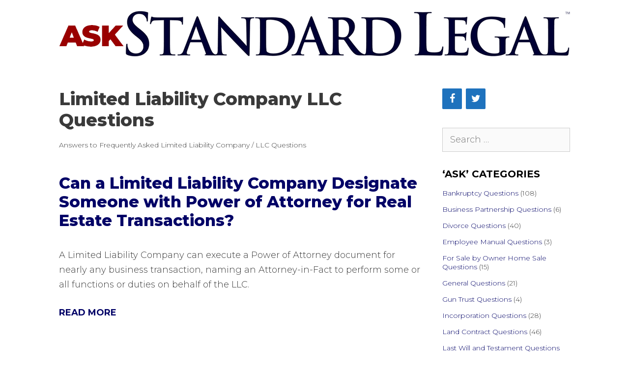

--- FILE ---
content_type: text/html; charset=UTF-8
request_url: https://www.standardlegal.com/blog/category/limited-liability-company-llc-questions/page/2
body_size: 8756
content:
<!DOCTYPE html>
<html lang="en-US">
<head>
	<meta charset="UTF-8">
	<meta name='robots' content='noindex, follow' />

            <script data-no-defer="1" data-ezscrex="false" data-cfasync="false" data-pagespeed-no-defer data-cookieconsent="ignore">
                var ctPublicFunctions = {"_ajax_nonce":"0b6d437049","_rest_nonce":"0fbc7db7e2","_ajax_url":"\/blog\/wp-admin\/admin-ajax.php","_rest_url":"https:\/\/www.standardlegal.com\/blog\/wp-json\/","data__cookies_type":"native","data__ajax_type":"admin_ajax","data__bot_detector_enabled":0,"data__frontend_data_log_enabled":1,"cookiePrefix":"","wprocket_detected":false,"host_url":"www.standardlegal.com","text__ee_click_to_select":"Click to select the whole data","text__ee_original_email":"The complete one is","text__ee_got_it":"Got it","text__ee_blocked":"Blocked","text__ee_cannot_connect":"Cannot connect","text__ee_cannot_decode":"Can not decode email. Unknown reason","text__ee_email_decoder":"CleanTalk email decoder","text__ee_wait_for_decoding":"The magic is on the way!","text__ee_decoding_process":"Please wait a few seconds while we decode the contact data."}
            </script>
        
            <script data-no-defer="1" data-ezscrex="false" data-cfasync="false" data-pagespeed-no-defer data-cookieconsent="ignore">
                var ctPublic = {"_ajax_nonce":"0b6d437049","settings__forms__check_internal":"0","settings__forms__check_external":"0","settings__forms__force_protection":0,"settings__forms__search_test":"1","settings__forms__wc_add_to_cart":0,"settings__data__bot_detector_enabled":0,"settings__sfw__anti_crawler":0,"blog_home":"https:\/\/www.standardlegal.com\/blog\/","pixel__setting":"0","pixel__enabled":false,"pixel__url":null,"data__email_check_before_post":1,"data__email_check_exist_post":0,"data__cookies_type":"native","data__key_is_ok":true,"data__visible_fields_required":true,"wl_brandname":"Anti-Spam by CleanTalk","wl_brandname_short":"CleanTalk","ct_checkjs_key":"1013fea524c623c793d74f1a794df111fc38bff45089d7a78a7a5eff0b6806d1","emailEncoderPassKey":"4c95762e288346140b5ee3e16a4a88b5","bot_detector_forms_excluded":"W10=","advancedCacheExists":false,"varnishCacheExists":false,"wc_ajax_add_to_cart":true}
            </script>
        <meta name="viewport" content="width=device-width, initial-scale=1">
	<!-- This site is optimized with the Yoast SEO plugin v26.8 - https://yoast.com/product/yoast-seo-wordpress/ -->
	<link media="all" href="https://www.standardlegal.com/blog/wp-content/cache/autoptimize/css/autoptimize_94b140d28ba5c211ca2020291feb81d2.css" rel="stylesheet"><title>Limited Liability Company LLC Questions Archives - Page 2 of 6 - Ask Standard Legal</title>
	<meta property="og:locale" content="en_US" />
	<meta property="og:type" content="article" />
	<meta property="og:title" content="Limited Liability Company LLC Questions Archives - Page 2 of 6 - Ask Standard Legal" />
	<meta property="og:description" content="Answers to Frequently Asked Limited Liability Company / LLC Questions" />
	<meta property="og:url" content="https://www.standardlegal.com/blog/category/limited-liability-company-llc-questions" />
	<meta property="og:site_name" content="Ask Standard Legal" />
	<meta name="twitter:card" content="summary_large_image" />
	<script type="application/ld+json" class="yoast-schema-graph">{"@context":"https://schema.org","@graph":[{"@type":"CollectionPage","@id":"https://www.standardlegal.com/blog/category/limited-liability-company-llc-questions","url":"https://www.standardlegal.com/blog/category/limited-liability-company-llc-questions/page/2","name":"Limited Liability Company LLC Questions Archives - Page 2 of 6 - Ask Standard Legal","isPartOf":{"@id":"https://www.standardlegal.com/blog/#website"},"breadcrumb":{"@id":"https://www.standardlegal.com/blog/category/limited-liability-company-llc-questions/page/2#breadcrumb"},"inLanguage":"en-US"},{"@type":"BreadcrumbList","@id":"https://www.standardlegal.com/blog/category/limited-liability-company-llc-questions/page/2#breadcrumb","itemListElement":[{"@type":"ListItem","position":1,"name":"Home","item":"https://www.standardlegal.com/blog/"},{"@type":"ListItem","position":2,"name":"Limited Liability Company LLC Questions"}]},{"@type":"WebSite","@id":"https://www.standardlegal.com/blog/#website","url":"https://www.standardlegal.com/blog/","name":"Ask Standard Legal","description":"Ask a Legal Question for FREE! Read Hundreds of Law Q&amp;A Topics.","publisher":{"@id":"https://www.standardlegal.com/blog/#organization"},"potentialAction":[{"@type":"SearchAction","target":{"@type":"EntryPoint","urlTemplate":"https://www.standardlegal.com/blog/?s={search_term_string}"},"query-input":{"@type":"PropertyValueSpecification","valueRequired":true,"valueName":"search_term_string"}}],"inLanguage":"en-US"},{"@type":"Organization","@id":"https://www.standardlegal.com/blog/#organization","name":"Standard Legal","url":"https://www.standardlegal.com/blog/","logo":{"@type":"ImageObject","inLanguage":"en-US","@id":"https://www.standardlegal.com/blog/#/schema/logo/image/","url":"https://www.standardlegal.com/blog/wp-content/uploads/2015/09/Waving-American-Flag.jpg","contentUrl":"https://www.standardlegal.com/blog/wp-content/uploads/2015/09/Waving-American-Flag.jpg","width":954,"height":375,"caption":"Standard Legal"},"image":{"@id":"https://www.standardlegal.com/blog/#/schema/logo/image/"}}]}</script>
	<!-- / Yoast SEO plugin. -->


<link href='https://fonts.gstatic.com' crossorigin rel='preconnect' />
<link href='https://fonts.googleapis.com' crossorigin rel='preconnect' />
<link rel="alternate" type="application/rss+xml" title="Ask Standard Legal &raquo; Feed" href="https://www.standardlegal.com/blog/feed" />
<link rel="alternate" type="application/rss+xml" title="Ask Standard Legal &raquo; Comments Feed" href="https://www.standardlegal.com/blog/comments/feed" />
<link rel="alternate" type="application/rss+xml" title="Ask Standard Legal &raquo; Limited Liability Company LLC Questions Category Feed" href="https://www.standardlegal.com/blog/category/limited-liability-company-llc-questions/feed" />

<link rel='stylesheet' id='generate-fonts-css' href='//fonts.googleapis.com/css?family=Montserrat:100,100italic,200,200italic,300,300italic,regular,italic,500,500italic,600,600italic,700,700italic,800,800italic,900,900italic' media='all' />










<link rel="https://api.w.org/" href="https://www.standardlegal.com/blog/wp-json/" /><link rel="alternate" title="JSON" type="application/json" href="https://www.standardlegal.com/blog/wp-json/wp/v2/categories/15" /><link rel="EditURI" type="application/rsd+xml" title="RSD" href="https://www.standardlegal.com/blog/xmlrpc.php?rsd" />
<meta name="generator" content="WordPress 6.9" />
		
		

</head>

<body class="archive paged category category-limited-liability-company-llc-questions category-15 wp-custom-logo wp-embed-responsive paged-2 category-paged-2 wp-theme-generatepress right-sidebar nav-below-header one-container fluid-header active-footer-widgets-2 nav-aligned-left header-aligned-left dropdown-hover" itemtype="https://schema.org/Blog" itemscope>
	<a class="screen-reader-text skip-link" href="#content" title="Skip to content">Skip to content</a>		<header class="site-header" id="masthead" aria-label="Site"  itemtype="https://schema.org/WPHeader" itemscope>
			<div class="inside-header grid-container grid-parent">
				<div class="site-logo">
					<a href="https://www.standardlegal.com/blog/" rel="home">
						<img  class="header-image is-logo-image" alt="Ask Standard Legal" src="https://www.standardlegal.com/blog/wp-content/uploads/2020/02/ASK-SLN-logotype_1040x100.png" />
					</a>
				</div>			</div>
		</header>
				<nav class="main-navigation sub-menu-right" id="site-navigation" aria-label="Primary"  itemtype="https://schema.org/SiteNavigationElement" itemscope>
			<div class="inside-navigation grid-container grid-parent">
								<button class="menu-toggle" aria-controls="primary-menu" aria-expanded="false">
					<span class="mobile-menu">Menu</span>				</button>
							</div>
		</nav>
		
	<div class="site grid-container container hfeed grid-parent" id="page">
				<div class="site-content" id="content">
			
	<div class="content-area grid-parent mobile-grid-100 grid-75 tablet-grid-75" id="primary">
		<main class="site-main" id="main">
					<header class="page-header" aria-label="Page">
			
			<h1 class="page-title">
				Limited Liability Company LLC Questions			</h1>

			<div class="taxonomy-description"><p>Answers to Frequently Asked  Limited Liability Company / LLC Questions</p>
</div>		</header>
		<article id="post-576" class="post-576 post type-post status-publish format-standard hentry category-limited-liability-company-llc-questions category-power-of-attorney-questions" itemtype="https://schema.org/CreativeWork" itemscope>
	<div class="inside-article">
					<header class="entry-header">
				<h2 class="entry-title" itemprop="headline"><a href="https://www.standardlegal.com/blog/can-llc-name-a-power-of-attorney" rel="bookmark">Can a Limited Liability Company Designate Someone with Power of Attorney for Real Estate Transactions?</a></h2>		<div class="entry-meta">
			<span class="posted-on"><time class="entry-date published" datetime="2013-02-19T12:42:42-05:00" itemprop="datePublished">February 19, 2013</time></span> <span class="byline">by <span class="author vcard" itemprop="author" itemtype="https://schema.org/Person" itemscope><a class="url fn n" href="https://www.standardlegal.com/blog/author/admin" title="View all posts by Standard Legal" rel="author" itemprop="url"><span class="author-name" itemprop="name">Standard Legal</span></a></span></span> 		</div>
					</header>
			
			<div class="entry-content" itemprop="text">
				<p>A Limited Liability Company can execute a Power of Attorney document for nearly any business transaction, naming an Attorney-in-Fact to perform some or all functions or duties on behalf of the LLC.   </p>
<p class="read-more-container"><a title="Can a Limited Liability Company Designate Someone with Power of Attorney for Real Estate Transactions?" class="read-more content-read-more" href="https://www.standardlegal.com/blog/can-llc-name-a-power-of-attorney#more-576" aria-label="Read more about Can a Limited Liability Company Designate Someone with Power of Attorney for Real Estate Transactions?">Read more</a></p>
			</div>

					<footer class="entry-meta" aria-label="Entry meta">
			<span class="cat-links"><span class="screen-reader-text">Categories </span><a href="https://www.standardlegal.com/blog/category/limited-liability-company-llc-questions" rel="category tag">Limited Liability Company LLC Questions</a>, <a href="https://www.standardlegal.com/blog/category/power-of-attorney-questions" rel="category tag">Power of Attorney Questions</a></span> 		</footer>
			</div>
</article>
<article id="post-580" class="post-580 post type-post status-publish format-standard hentry category-limited-liability-company-llc-questions" itemtype="https://schema.org/CreativeWork" itemscope>
	<div class="inside-article">
					<header class="entry-header">
				<h2 class="entry-title" itemprop="headline"><a href="https://www.standardlegal.com/blog/sole-member-llc-officers-directors" rel="bookmark">Does a Sole Member LLC Still Elect Officers and Directors, Even Though There is Only One Member?</a></h2>		<div class="entry-meta">
			<span class="posted-on"><time class="entry-date published" datetime="2013-02-04T18:23:34-05:00" itemprop="datePublished">February 4, 2013</time></span> <span class="byline">by <span class="author vcard" itemprop="author" itemtype="https://schema.org/Person" itemscope><a class="url fn n" href="https://www.standardlegal.com/blog/author/admin" title="View all posts by Standard Legal" rel="author" itemprop="url"><span class="author-name" itemprop="name">Standard Legal</span></a></span></span> 		</div>
					</header>
			
			<div class="entry-content" itemprop="text">
				<p>Generally, a sole member LLC is managed by its Member.</p>
<p>In most cases, LLC&#8217;s do not elect officers or directors, although an LLC could, if it so wished, through its Operating Agreement.</p>
<p>This arrangement is not, however, the &#8220;norm&#8221; for sole member LLCs.</p>
<p class="read-more-container"><a title="Does a Sole Member LLC Still Elect Officers and Directors, Even Though There is Only One Member?" class="read-more content-read-more" href="https://www.standardlegal.com/blog/sole-member-llc-officers-directors#more-580" aria-label="Read more about Does a Sole Member LLC Still Elect Officers and Directors, Even Though There is Only One Member?">Read more</a></p>
			</div>

					<footer class="entry-meta" aria-label="Entry meta">
			<span class="cat-links"><span class="screen-reader-text">Categories </span><a href="https://www.standardlegal.com/blog/category/limited-liability-company-llc-questions" rel="category tag">Limited Liability Company LLC Questions</a></span> 		</footer>
			</div>
</article>
<article id="post-568" class="post-568 post type-post status-publish format-standard hentry category-incorporation-questions category-limited-liability-company-llc-questions" itemtype="https://schema.org/CreativeWork" itemscope>
	<div class="inside-article">
					<header class="entry-header">
				<h2 class="entry-title" itemprop="headline"><a href="https://www.standardlegal.com/blog/naming-company-with-personal-name" rel="bookmark">Does Any Legal Reason Exist Against Naming My Corporation With My Own Name?</a></h2>		<div class="entry-meta">
			<span class="posted-on"><time class="entry-date published" datetime="2012-12-21T09:03:48-05:00" itemprop="datePublished">December 21, 2012</time></span> <span class="byline">by <span class="author vcard" itemprop="author" itemtype="https://schema.org/Person" itemscope><a class="url fn n" href="https://www.standardlegal.com/blog/author/admin" title="View all posts by Standard Legal" rel="author" itemprop="url"><span class="author-name" itemprop="name">Standard Legal</span></a></span></span> 		</div>
					</header>
			
			<div class="entry-summary" itemprop="text">
				<p>A company name can be any set of words &#8212; including a person&#8217;s name &#8212; so long as that identity is not already registered by another in a particular state.</p>
			</div>

				<footer class="entry-meta" aria-label="Entry meta">
			<span class="cat-links"><span class="screen-reader-text">Categories </span><a href="https://www.standardlegal.com/blog/category/incorporation-questions" rel="category tag">Incorporation Questions</a>, <a href="https://www.standardlegal.com/blog/category/limited-liability-company-llc-questions" rel="category tag">Limited Liability Company LLC Questions</a></span> 		</footer>
			</div>
</article>
<article id="post-562" class="post-562 post type-post status-publish format-standard hentry category-limited-liability-company-llc-questions" itemtype="https://schema.org/CreativeWork" itemscope>
	<div class="inside-article">
					<header class="entry-header">
				<h2 class="entry-title" itemprop="headline"><a href="https://www.standardlegal.com/blog/reimburse-llc-expenses-from-member" rel="bookmark">If a Partner Owns 25% Share of an LLC and Provides Money for Company Expenses, Is She Reimbursed the Full Amount?</a></h2>		<div class="entry-meta">
			<span class="posted-on"><time class="entry-date published" datetime="2012-12-13T13:40:21-05:00" itemprop="datePublished">December 13, 2012</time></span> <span class="byline">by <span class="author vcard" itemprop="author" itemtype="https://schema.org/Person" itemscope><a class="url fn n" href="https://www.standardlegal.com/blog/author/admin" title="View all posts by Standard Legal" rel="author" itemprop="url"><span class="author-name" itemprop="name">Standard Legal</span></a></span></span> 		</div>
					</header>
			
			<div class="entry-content" itemprop="text">
				<p>It appears you are confusing an investment in the Limited Liability Company with one member providing money for the expenses  of day-to-day operations for the business.</p>
<p class="read-more-container"><a title="If a Partner Owns 25% Share of an LLC and Provides Money for Company Expenses, Is She Reimbursed the Full Amount?" class="read-more content-read-more" href="https://www.standardlegal.com/blog/reimburse-llc-expenses-from-member#more-562" aria-label="Read more about If a Partner Owns 25% Share of an LLC and Provides Money for Company Expenses, Is She Reimbursed the Full Amount?">Read more</a></p>
			</div>

					<footer class="entry-meta" aria-label="Entry meta">
			<span class="cat-links"><span class="screen-reader-text">Categories </span><a href="https://www.standardlegal.com/blog/category/limited-liability-company-llc-questions" rel="category tag">Limited Liability Company LLC Questions</a></span> 		</footer>
			</div>
</article>
<article id="post-547" class="post-547 post type-post status-publish format-standard hentry category-limited-liability-company-llc-questions" itemtype="https://schema.org/CreativeWork" itemscope>
	<div class="inside-article">
					<header class="entry-header">
				<h2 class="entry-title" itemprop="headline"><a href="https://www.standardlegal.com/blog/in-lawsuit-against-a-sole-member-llc-is-the-liability-of-the-llc-only-equal-to-the-amount-of-the-initial-financial-contribution" rel="bookmark">In Lawsuit Against a Sole Member LLC, is the Liability of the LLC Only Equal to the Amount of the Initial Financial Contribution?</a></h2>		<div class="entry-meta">
			<span class="posted-on"><time class="updated" datetime="2015-01-08T01:09:48-05:00" itemprop="dateModified">January 8, 2015</time><time class="entry-date published" datetime="2012-12-07T09:05:42-05:00" itemprop="datePublished">December 7, 2012</time></span> <span class="byline">by <span class="author vcard" itemprop="author" itemtype="https://schema.org/Person" itemscope><a class="url fn n" href="https://www.standardlegal.com/blog/author/admin" title="View all posts by Standard Legal" rel="author" itemprop="url"><span class="author-name" itemprop="name">Standard Legal</span></a></span></span> 		</div>
					</header>
			
			<div class="entry-content" itemprop="text">
				<p>No, the Limited Liability Company is liable for all of its own debts, regardless of the amount of capital contribution paid by its Members, even a sole Member.</p>
<p>You may be confusing your thought process with the fact that a Member is not personally liable (in most cases) for the debts of the L.L.C.</p>
<p class="read-more-container"><a title="In Lawsuit Against a Sole Member LLC, is the Liability of the LLC Only Equal to the Amount of the Initial Financial Contribution?" class="read-more content-read-more" href="https://www.standardlegal.com/blog/in-lawsuit-against-a-sole-member-llc-is-the-liability-of-the-llc-only-equal-to-the-amount-of-the-initial-financial-contribution#more-547" aria-label="Read more about In Lawsuit Against a Sole Member LLC, is the Liability of the LLC Only Equal to the Amount of the Initial Financial Contribution?">Read more</a></p>
			</div>

					<footer class="entry-meta" aria-label="Entry meta">
			<span class="cat-links"><span class="screen-reader-text">Categories </span><a href="https://www.standardlegal.com/blog/category/limited-liability-company-llc-questions" rel="category tag">Limited Liability Company LLC Questions</a></span> 		</footer>
			</div>
</article>
<article id="post-540" class="post-540 post type-post status-publish format-standard hentry category-limited-liability-company-llc-questions category-power-of-attorney-questions" itemtype="https://schema.org/CreativeWork" itemscope>
	<div class="inside-article">
					<header class="entry-header">
				<h2 class="entry-title" itemprop="headline"><a href="https://www.standardlegal.com/blog/llc-name-power-attorney-to-non-member" rel="bookmark">Can an LLC Assign Power of Attorney to a Non-Director or Non-Member to Handle Its Business Affairs?</a></h2>		<div class="entry-meta">
			<span class="posted-on"><time class="updated" datetime="2015-09-16T00:27:11-04:00" itemprop="dateModified">September 16, 2015</time><time class="entry-date published" datetime="2012-10-01T09:35:57-04:00" itemprop="datePublished">October 1, 2012</time></span> <span class="byline">by <span class="author vcard" itemprop="author" itemtype="https://schema.org/Person" itemscope><a class="url fn n" href="https://www.standardlegal.com/blog/author/admin" title="View all posts by Standard Legal" rel="author" itemprop="url"><span class="author-name" itemprop="name">Standard Legal</span></a></span></span> 		</div>
					</header>
			
			<div class="entry-content" itemprop="text">
				<p>A Limited Liability Company does have the legal authority to appoint an individual as &#8220;Attorney in Fact&#8221; using a Power of Attorney document.</p>
<p>But there are two organizational specifics that must be reviewed prior to making such a determination for the LLC. </p>
<p class="read-more-container"><a title="Can an LLC Assign Power of Attorney to a Non-Director or Non-Member to Handle Its Business Affairs?" class="read-more content-read-more" href="https://www.standardlegal.com/blog/llc-name-power-attorney-to-non-member#more-540" aria-label="Read more about Can an LLC Assign Power of Attorney to a Non-Director or Non-Member to Handle Its Business Affairs?">Read more</a></p>
			</div>

					<footer class="entry-meta" aria-label="Entry meta">
			<span class="cat-links"><span class="screen-reader-text">Categories </span><a href="https://www.standardlegal.com/blog/category/limited-liability-company-llc-questions" rel="category tag">Limited Liability Company LLC Questions</a>, <a href="https://www.standardlegal.com/blog/category/power-of-attorney-questions" rel="category tag">Power of Attorney Questions</a></span> 		</footer>
			</div>
</article>
<article id="post-525" class="post-525 post type-post status-publish format-standard hentry category-limited-liability-company-llc-questions" itemtype="https://schema.org/CreativeWork" itemscope>
	<div class="inside-article">
					<header class="entry-header">
				<h2 class="entry-title" itemprop="headline"><a href="https://www.standardlegal.com/blog/sole-member-llc-operation-after-death" rel="bookmark">If an LLC&#8217;s Sole Member Dies, Can the Agent Continue to Operate the LLC?</a></h2>		<div class="entry-meta">
			<span class="posted-on"><time class="entry-date published" datetime="2012-09-12T15:42:01-04:00" itemprop="datePublished">September 12, 2012</time></span> <span class="byline">by <span class="author vcard" itemprop="author" itemtype="https://schema.org/Person" itemscope><a class="url fn n" href="https://www.standardlegal.com/blog/author/admin" title="View all posts by Standard Legal" rel="author" itemprop="url"><span class="author-name" itemprop="name">Standard Legal</span></a></span></span> 		</div>
					</header>
			
			<div class="entry-summary" itemprop="text">
				<p>A review of the LLC Operating Agreement would be required. Absent language specifically addressing the issue in the Operating Agreement, the death of a sole member usually results in the dissolution of the LLC.</p>
			</div>

				<footer class="entry-meta" aria-label="Entry meta">
			<span class="cat-links"><span class="screen-reader-text">Categories </span><a href="https://www.standardlegal.com/blog/category/limited-liability-company-llc-questions" rel="category tag">Limited Liability Company LLC Questions</a></span> 		</footer>
			</div>
</article>
<article id="post-524" class="post-524 post type-post status-publish format-standard hentry category-limited-liability-company-llc-questions" itemtype="https://schema.org/CreativeWork" itemscope>
	<div class="inside-article">
					<header class="entry-header">
				<h2 class="entry-title" itemprop="headline"><a href="https://www.standardlegal.com/blog/llc-manager-death" rel="bookmark">What Happens Upon the Death of the Manager of an Limited Liability Company?</a></h2>		<div class="entry-meta">
			<span class="posted-on"><time class="entry-date published" datetime="2012-08-28T12:27:07-04:00" itemprop="datePublished">August 28, 2012</time></span> <span class="byline">by <span class="author vcard" itemprop="author" itemtype="https://schema.org/Person" itemscope><a class="url fn n" href="https://www.standardlegal.com/blog/author/admin" title="View all posts by Standard Legal" rel="author" itemprop="url"><span class="author-name" itemprop="name">Standard Legal</span></a></span></span> 		</div>
					</header>
			
			<div class="entry-summary" itemprop="text">
				<p>The Limited Liability Company&#8217;s Members must elect a new Manager. If the person who was Manager was also the registered agent, a new agent must be selected and the Secretary of State in which the LLC is formed must be informed of such new agent, utilizing the appropriate change of agent form.</p>
			</div>

				<footer class="entry-meta" aria-label="Entry meta">
			<span class="cat-links"><span class="screen-reader-text">Categories </span><a href="https://www.standardlegal.com/blog/category/limited-liability-company-llc-questions" rel="category tag">Limited Liability Company LLC Questions</a></span> 		</footer>
			</div>
</article>
<article id="post-511" class="post-511 post type-post status-publish format-standard hentry category-limited-liability-company-llc-questions" itemtype="https://schema.org/CreativeWork" itemscope>
	<div class="inside-article">
					<header class="entry-header">
				<h2 class="entry-title" itemprop="headline"><a href="https://www.standardlegal.com/blog/debts-of-llc-handled" rel="bookmark">If a Limited Liability Company is Sold, How Are the Debts of the Business Handled?</a></h2>		<div class="entry-meta">
			<span class="posted-on"><time class="entry-date published" datetime="2012-08-09T10:24:43-04:00" itemprop="datePublished">August 9, 2012</time></span> <span class="byline">by <span class="author vcard" itemprop="author" itemtype="https://schema.org/Person" itemscope><a class="url fn n" href="https://www.standardlegal.com/blog/author/admin" title="View all posts by Standard Legal" rel="author" itemprop="url"><span class="author-name" itemprop="name">Standard Legal</span></a></span></span> 		</div>
					</header>
			
			<div class="entry-content" itemprop="text">
				<p>The issue of debt treatment in a business purchase of a Limited Liability Company is usually highly-complicated and fact-specific.  The answer depends upon how the debt was created, how the company was purchased, and other mitigating factors. </p>
<p class="read-more-container"><a title="If a Limited Liability Company is Sold, How Are the Debts of the Business Handled?" class="read-more content-read-more" href="https://www.standardlegal.com/blog/debts-of-llc-handled#more-511" aria-label="Read more about If a Limited Liability Company is Sold, How Are the Debts of the Business Handled?">Read more</a></p>
			</div>

					<footer class="entry-meta" aria-label="Entry meta">
			<span class="cat-links"><span class="screen-reader-text">Categories </span><a href="https://www.standardlegal.com/blog/category/limited-liability-company-llc-questions" rel="category tag">Limited Liability Company LLC Questions</a></span> 		</footer>
			</div>
</article>
<article id="post-501" class="post-501 post type-post status-publish format-standard hentry category-limited-liability-company-llc-questions" itemtype="https://schema.org/CreativeWork" itemscope>
	<div class="inside-article">
					<header class="entry-header">
				<h2 class="entry-title" itemprop="headline"><a href="https://www.standardlegal.com/blog/add-new-owners-to-llc" rel="bookmark">What Must I Change to Add New Owners to an LLC?</a></h2>		<div class="entry-meta">
			<span class="posted-on"><time class="entry-date published" datetime="2012-06-20T14:32:14-04:00" itemprop="datePublished">June 20, 2012</time></span> <span class="byline">by <span class="author vcard" itemprop="author" itemtype="https://schema.org/Person" itemscope><a class="url fn n" href="https://www.standardlegal.com/blog/author/admin" title="View all posts by Standard Legal" rel="author" itemprop="url"><span class="author-name" itemprop="name">Standard Legal</span></a></span></span> 		</div>
					</header>
			
			<div class="entry-content" itemprop="text">
				<p>The Operating Agreement of the LLC should be modified or amended to show that additional members are owners of the LLC. </p>
<p class="read-more-container"><a title="What Must I Change to Add New Owners to an LLC?" class="read-more content-read-more" href="https://www.standardlegal.com/blog/add-new-owners-to-llc#more-501" aria-label="Read more about What Must I Change to Add New Owners to an LLC?">Read more</a></p>
			</div>

					<footer class="entry-meta" aria-label="Entry meta">
			<span class="cat-links"><span class="screen-reader-text">Categories </span><a href="https://www.standardlegal.com/blog/category/limited-liability-company-llc-questions" rel="category tag">Limited Liability Company LLC Questions</a></span> 		</footer>
			</div>
</article>
		<nav id="nav-below" class="paging-navigation" aria-label="Archive Page">
								<div class="nav-previous">
												<span class="prev" title="Previous"><a href="https://www.standardlegal.com/blog/category/limited-liability-company-llc-questions/page/3" >Older posts</a></span>
					</div>
										<div class="nav-next">
												<span class="next" title="Next"><a href="https://www.standardlegal.com/blog/category/limited-liability-company-llc-questions" >Newer posts</a></span>
					</div>
					<div class="nav-links"><a class="prev page-numbers" href="https://www.standardlegal.com/blog/category/limited-liability-company-llc-questions/"><span aria-hidden="true">&larr;</span> Previous</a>
<a class="page-numbers" href="https://www.standardlegal.com/blog/category/limited-liability-company-llc-questions/"><span class="screen-reader-text">Page</span>1</a>
<span aria-current="page" class="page-numbers current"><span class="screen-reader-text">Page</span>2</span>
<a class="page-numbers" href="https://www.standardlegal.com/blog/category/limited-liability-company-llc-questions/page/3"><span class="screen-reader-text">Page</span>3</a>
<span class="page-numbers dots">&hellip;</span>
<a class="page-numbers" href="https://www.standardlegal.com/blog/category/limited-liability-company-llc-questions/page/6"><span class="screen-reader-text">Page</span>6</a>
<a class="next page-numbers" href="https://www.standardlegal.com/blog/category/limited-liability-company-llc-questions/page/3">Next <span aria-hidden="true">&rarr;</span></a></div>		</nav>
				</main>
	</div>

	<div class="widget-area sidebar is-right-sidebar grid-25 tablet-grid-25 grid-parent" id="right-sidebar">
	<div class="inside-right-sidebar">
		<aside id="lsi_widget-2" class="widget inner-padding widget_lsi_widget"><ul class="lsi-social-icons icon-set-lsi_widget-2" style="text-align: left"><li class="lsi-social-facebook"><a class="" rel="nofollow noopener noreferrer" title="Facebook" aria-label="Facebook" href="https://www.facebook.com/StandardLegalSoftware" target="_blank"><i class="lsicon lsicon-facebook"></i></a></li><li class="lsi-social-twitter"><a class="" rel="nofollow noopener noreferrer" title="Twitter" aria-label="Twitter" href="https://twitter.com/StandardLegal" target="_blank"><i class="lsicon lsicon-twitter"></i></a></li></ul></aside><aside id="search-2" class="widget inner-padding widget_search"><form apbct-form-sign="native_search" method="get" class="search-form" action="https://www.standardlegal.com/blog/">
	<label>
		<span class="screen-reader-text">Search for:</span>
		<input type="search" class="search-field" placeholder="Search &hellip;" value="" name="s" title="Search for:">
	</label>
	<input type="submit" class="search-submit" value="Search"><input
                    class="apbct_special_field apbct_email_id__search_form"
                    name="apbct__email_id__search_form"
                    aria-label="apbct__label_id__search_form"
                    type="text" size="30" maxlength="200" autocomplete="off"
                    value=""
                /><input
                   id="apbct_submit_id__search_form" 
                   class="apbct_special_field apbct__email_id__search_form"
                   name="apbct__label_id__search_form"
                   aria-label="apbct_submit_name__search_form"
                   type="submit"
                   size="30"
                   maxlength="200"
                   value="6087"
               /></form>
</aside><aside id="categories-3" class="widget inner-padding widget_categories"><h2 class="widget-title">&#8216;ASK&#8217; CATEGORIES</h2>
			<ul>
					<li class="cat-item cat-item-2"><a href="https://www.standardlegal.com/blog/category/bankruptcy-questions">Bankruptcy Questions</a> (108)
</li>
	<li class="cat-item cat-item-3"><a href="https://www.standardlegal.com/blog/category/business-partnership-questions">Business Partnership Questions</a> (6)
</li>
	<li class="cat-item cat-item-5"><a href="https://www.standardlegal.com/blog/category/divorce-questions">Divorce Questions</a> (40)
</li>
	<li class="cat-item cat-item-6"><a href="https://www.standardlegal.com/blog/category/employee-manual-questions">Employee Manual Questions</a> (3)
</li>
	<li class="cat-item cat-item-7"><a href="https://www.standardlegal.com/blog/category/for-sale-by-owner-home-sale-questions">For Sale by Owner Home Sale Questions</a> (15)
</li>
	<li class="cat-item cat-item-8"><a href="https://www.standardlegal.com/blog/category/general-questions">General Questions</a> (21)
</li>
	<li class="cat-item cat-item-35"><a href="https://www.standardlegal.com/blog/category/gun-trust-questions">Gun Trust Questions</a> (4)
</li>
	<li class="cat-item cat-item-9"><a href="https://www.standardlegal.com/blog/category/incorporation-questions">Incorporation Questions</a> (28)
</li>
	<li class="cat-item cat-item-11"><a href="https://www.standardlegal.com/blog/category/land-contract-questions">Land Contract Questions</a> (46)
</li>
	<li class="cat-item cat-item-12"><a href="https://www.standardlegal.com/blog/category/last-will-and-testament-questions">Last Will and Testament Questions</a> (160)
</li>
	<li class="cat-item cat-item-13"><a href="https://www.standardlegal.com/blog/category/lease-agreement-questions">Lease Agreement Questions</a> (34)
</li>
	<li class="cat-item cat-item-14"><a href="https://www.standardlegal.com/blog/category/legal-document-preparation-questions">Legal Document Preparation Questions</a> (4)
</li>
	<li class="cat-item cat-item-15 current-cat"><a aria-current="page" href="https://www.standardlegal.com/blog/category/limited-liability-company-llc-questions">Limited Liability Company LLC Questions</a> (56)
</li>
	<li class="cat-item cat-item-16"><a href="https://www.standardlegal.com/blog/category/living-trust-questions">Living Trust Questions</a> (128)
</li>
	<li class="cat-item cat-item-17"><a href="https://www.standardlegal.com/blog/category/living-will-questions">Living Will Questions</a> (8)
</li>
	<li class="cat-item cat-item-18"><a href="https://www.standardlegal.com/blog/category/marital-separation-agreement-questions">Marital Separation Agreement Questions</a> (11)
</li>
	<li class="cat-item cat-item-20"><a href="https://www.standardlegal.com/blog/category/power-of-attorney-questions">Power of Attorney Questions</a> (56)
</li>
	<li class="cat-item cat-item-21"><a href="https://www.standardlegal.com/blog/category/premarital-agreement-questions">Premarital Agreement Questions</a> (17)
</li>
	<li class="cat-item cat-item-22"><a href="https://www.standardlegal.com/blog/category/pro-se-law-and-self-representation-questions">Pro Se Law and Self Representation Questions</a> (25)
</li>
	<li class="cat-item cat-item-23"><a href="https://www.standardlegal.com/blog/category/promissory-note-questions">Promissory Note Questions</a> (17)
</li>
	<li class="cat-item cat-item-24"><a href="https://www.standardlegal.com/blog/category/quitclaim-and-warranty-deed-questions">Quitclaim and Warranty Deed Questions</a> (112)
</li>
	<li class="cat-item cat-item-25"><a href="https://www.standardlegal.com/blog/category/software-questions">Software FAQs</a> (22)
</li>
			</ul>

			</aside>
		<aside id="recent-posts-3" class="widget inner-padding widget_recent_entries">
		<h2 class="widget-title">Latest Ask Answers</h2>
		<ul>
											<li>
					<a href="https://www.standardlegal.com/blog/is-an-employer-identification-number-required-for-a-trust">Is an Employer Identification Number Required for a Trust?</a>
									</li>
											<li>
					<a href="https://www.standardlegal.com/blog/does-standard-legal-offer-a-post-marital-agreement">Does Standard Legal Offer a Post-Marital Agreement?</a>
									</li>
											<li>
					<a href="https://www.standardlegal.com/blog/what-if-my-will-must-have-multiple-residual-beneficiaries">What if My Will Must Have Multiple Residual Beneficiaries?</a>
									</li>
											<li>
					<a href="https://www.standardlegal.com/blog/why-no-successors-in-your-durable-power-of-attorney">Why Are No Successors Named in Your Power of Attorney Documents?</a>
									</li>
											<li>
					<a href="https://www.standardlegal.com/blog/what-steps-are-required-after-final-payment-on-a-land-contract">What Steps are Required after Final Payment on a Land Contract?</a>
									</li>
					</ul>

		</aside>	</div>
</div>

	</div>
</div>


<div class="site-footer footer-bar-active footer-bar-align-right">
				<div id="footer-widgets" class="site footer-widgets">
				<div class="footer-widgets-container grid-container grid-parent">
					<div class="inside-footer-widgets">
							<div class="footer-widget-1 grid-parent grid-50 tablet-grid-50 mobile-grid-100">
		<aside id="custom_html-2" class="widget_text widget inner-padding widget_custom_html"><h2 class="widget-title">NAVIGATION</h2><div class="textwidget custom-html-widget"><strong><a href="https://www.standardlegal.com/blog/">Ask Home &gt;</a><br><a  href="https://www.standardlegal.com">Standard Legal Home &gt;</a></strong></div></aside>	</div>
		<div class="footer-widget-2 grid-parent grid-50 tablet-grid-50 mobile-grid-100">
			</div>
						</div>
				</div>
			</div>
					<footer class="site-info" aria-label="Site"  itemtype="https://schema.org/WPFooter" itemscope>
			<div class="inside-site-info grid-container grid-parent">
						<div class="footer-bar">
			<aside id="custom_html-5" class="widget_text widget inner-padding widget_custom_html"><div class="textwidget custom-html-widget">&copy Standard Legal. All rights reserved.</div></aside>		</div>
						<div class="copyright-bar">
					<span class="copyright">&copy; 2026 Ask Standard Legal</span> &bull; Built with <a href="https://generatepress.com" itemprop="url">GeneratePress</a>				</div>
			</div>
		</footer>
		</div>

<a title="Scroll back to top" aria-label="Scroll back to top" rel="nofollow" href="#" class="generate-back-to-top" data-scroll-speed="400" data-start-scroll="300" role="button">
					
				</a><script type="speculationrules">
{"prefetch":[{"source":"document","where":{"and":[{"href_matches":"/blog/*"},{"not":{"href_matches":["/blog/wp-*.php","/blog/wp-admin/*","/blog/wp-content/uploads/*","/blog/wp-content/*","/blog/wp-content/plugins/*","/blog/wp-content/themes/generatepress/*","/blog/*\\?(.+)"]}},{"not":{"selector_matches":"a[rel~=\"nofollow\"]"}},{"not":{"selector_matches":".no-prefetch, .no-prefetch a"}}]},"eagerness":"conservative"}]}
</script>





<script id="wp-emoji-settings" type="application/json">
{"baseUrl":"https://s.w.org/images/core/emoji/17.0.2/72x72/","ext":".png","svgUrl":"https://s.w.org/images/core/emoji/17.0.2/svg/","svgExt":".svg","source":{"concatemoji":"https://www.standardlegal.com/blog/wp-includes/js/wp-emoji-release.min.js?ver=6.9"}}
</script>
<script type="module">
/*! This file is auto-generated */
const a=JSON.parse(document.getElementById("wp-emoji-settings").textContent),o=(window._wpemojiSettings=a,"wpEmojiSettingsSupports"),s=["flag","emoji"];function i(e){try{var t={supportTests:e,timestamp:(new Date).valueOf()};sessionStorage.setItem(o,JSON.stringify(t))}catch(e){}}function c(e,t,n){e.clearRect(0,0,e.canvas.width,e.canvas.height),e.fillText(t,0,0);t=new Uint32Array(e.getImageData(0,0,e.canvas.width,e.canvas.height).data);e.clearRect(0,0,e.canvas.width,e.canvas.height),e.fillText(n,0,0);const a=new Uint32Array(e.getImageData(0,0,e.canvas.width,e.canvas.height).data);return t.every((e,t)=>e===a[t])}function p(e,t){e.clearRect(0,0,e.canvas.width,e.canvas.height),e.fillText(t,0,0);var n=e.getImageData(16,16,1,1);for(let e=0;e<n.data.length;e++)if(0!==n.data[e])return!1;return!0}function u(e,t,n,a){switch(t){case"flag":return n(e,"\ud83c\udff3\ufe0f\u200d\u26a7\ufe0f","\ud83c\udff3\ufe0f\u200b\u26a7\ufe0f")?!1:!n(e,"\ud83c\udde8\ud83c\uddf6","\ud83c\udde8\u200b\ud83c\uddf6")&&!n(e,"\ud83c\udff4\udb40\udc67\udb40\udc62\udb40\udc65\udb40\udc6e\udb40\udc67\udb40\udc7f","\ud83c\udff4\u200b\udb40\udc67\u200b\udb40\udc62\u200b\udb40\udc65\u200b\udb40\udc6e\u200b\udb40\udc67\u200b\udb40\udc7f");case"emoji":return!a(e,"\ud83e\u1fac8")}return!1}function f(e,t,n,a){let r;const o=(r="undefined"!=typeof WorkerGlobalScope&&self instanceof WorkerGlobalScope?new OffscreenCanvas(300,150):document.createElement("canvas")).getContext("2d",{willReadFrequently:!0}),s=(o.textBaseline="top",o.font="600 32px Arial",{});return e.forEach(e=>{s[e]=t(o,e,n,a)}),s}function r(e){var t=document.createElement("script");t.src=e,t.defer=!0,document.head.appendChild(t)}a.supports={everything:!0,everythingExceptFlag:!0},new Promise(t=>{let n=function(){try{var e=JSON.parse(sessionStorage.getItem(o));if("object"==typeof e&&"number"==typeof e.timestamp&&(new Date).valueOf()<e.timestamp+604800&&"object"==typeof e.supportTests)return e.supportTests}catch(e){}return null}();if(!n){if("undefined"!=typeof Worker&&"undefined"!=typeof OffscreenCanvas&&"undefined"!=typeof URL&&URL.createObjectURL&&"undefined"!=typeof Blob)try{var e="postMessage("+f.toString()+"("+[JSON.stringify(s),u.toString(),c.toString(),p.toString()].join(",")+"));",a=new Blob([e],{type:"text/javascript"});const r=new Worker(URL.createObjectURL(a),{name:"wpTestEmojiSupports"});return void(r.onmessage=e=>{i(n=e.data),r.terminate(),t(n)})}catch(e){}i(n=f(s,u,c,p))}t(n)}).then(e=>{for(const n in e)a.supports[n]=e[n],a.supports.everything=a.supports.everything&&a.supports[n],"flag"!==n&&(a.supports.everythingExceptFlag=a.supports.everythingExceptFlag&&a.supports[n]);var t;a.supports.everythingExceptFlag=a.supports.everythingExceptFlag&&!a.supports.flag,a.supports.everything||((t=a.source||{}).concatemoji?r(t.concatemoji):t.wpemoji&&t.twemoji&&(r(t.twemoji),r(t.wpemoji)))});
//# sourceURL=https://www.standardlegal.com/blog/wp-includes/js/wp-emoji-loader.min.js
</script>

<script defer src="https://www.standardlegal.com/blog/wp-content/cache/autoptimize/js/autoptimize_aa5f7ee36bdc929cef1e31997710b794.js"></script></body>
</html>
